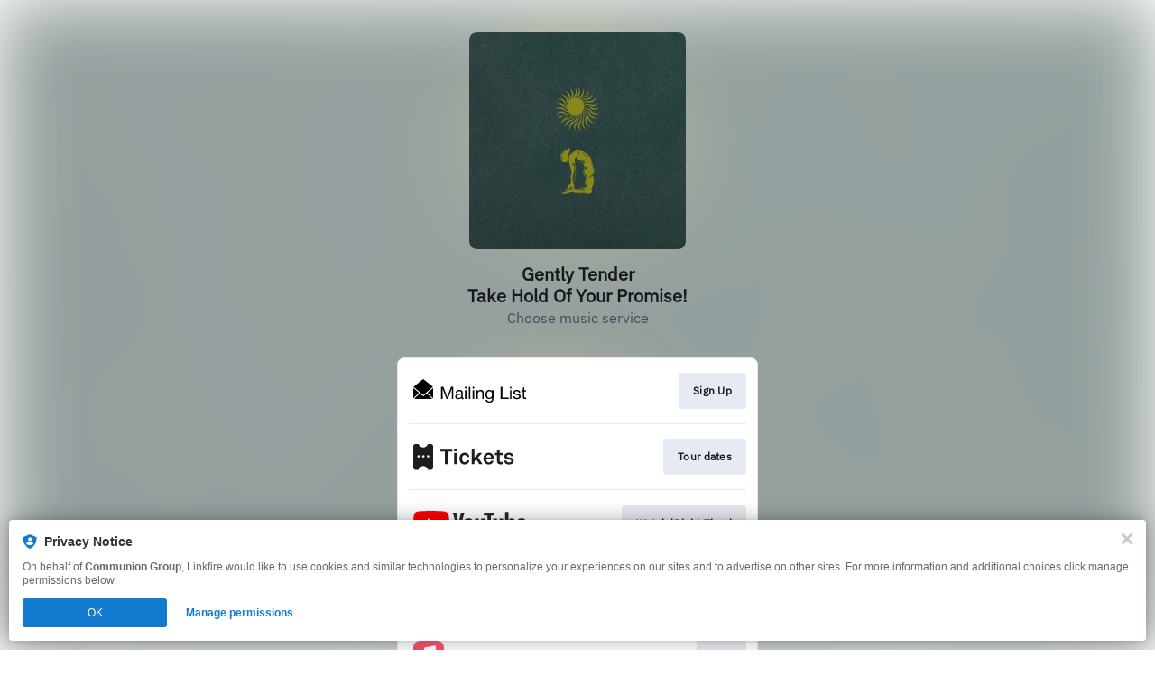

--- FILE ---
content_type: image/svg+xml
request_url: https://services.linkfire.com/logo_tickets_onlight.svg
body_size: 1930
content:
<svg height="40" viewBox="0 0 125 40" width="125" xmlns="http://www.w3.org/2000/svg"><g fill="#1d1d1d" fill-rule="nonzero"><path d="m5.81080033 6c.71050642 2.18723757 2.76515309 3.76818024 5.18904877 3.76818024 2.4238957 0 4.4785424-1.58094267 5.1890488-3.76818024h2.734138c1.0698225 0 1.457766.11139073 1.8488771.32055924.3911111.20916852.6980574.51611481.907226.90722592.2091685.39111111.3205592.77905459.3205592 1.84887708v22.29780196c0 1.0698224-.1113907 1.4577659-.3205592 1.848877-.2091686.3911111-.5161149.6980574-.907226.9072259s-.7790546.3205593-1.8488771.3205593h-2.6265987c-.5866665-2.3800113-2.7355142-4.1449617-5.2965881-4.1449617-2.56107392 0-4.7099216 1.7649504-5.29658811 4.1449617h-2.62659875c-1.06982249 0-1.45776597-.1113908-1.84887709-.3205593-.39111111-.2091685-.6980574-.5161148-.90722591-.9072259s-.32055924-.7790546-.32055924-1.848877v-22.29780196c0-1.06982249.11139073-1.45776597.32055924-1.84887708s.5161148-.6980574.90722591-.90722592c.39111112-.20916851.7790546-.32055924 1.84887709-.32055924zm.02241399 12.2953824c-.72336356 0-1.30976553.586402-1.30976553 1.3097655 0 .7233636.58640197 1.3097656 1.30976553 1.3097656.7233635 0 1.30976548-.586402 1.30976548-1.3097656 0-.7233635-.58640198-1.3097655-1.30976548-1.3097655zm5.29105778 0c-.7233635 0-1.30976551.586402-1.30976551 1.3097655 0 .7233636.58640201 1.3097656 1.30976551 1.3097656s1.3097655-.586402 1.3097655-1.3097656c0-.7233635-.586402-1.3097655-1.3097655-1.3097655zm5.2910578 0c-.7233635 0-1.3097655.586402-1.3097655 1.3097655 0 .7233636.586402 1.3097656 1.3097655 1.3097656s1.3097655-.586402 1.3097655-1.3097656c0-.7233635-.586402-1.3097655-1.3097655-1.3097655z"/><path d="m38.136 28.328v-14.136h5.04v-2.88h-13.176v2.88h5.04v14.136zm10.224-14.208v-3.096h-3.216v3.096zm-.072 14.208v-12.48h-3.048v12.48zm8.616.264c.96 0 1.804-.192 2.532-.576s1.308-.848 1.74-1.392c.288-.368.512-.788.672-1.26s.256-.956.288-1.452h-2.952c-.016.224-.056.432-.12.624s-.144.368-.24.528c-.176.272-.424.496-.744.672s-.712.264-1.176.264c-.416 0-.772-.076-1.068-.228s-.548-.34-.756-.564c-.368-.4-.6-.876-.696-1.428s-.144-1.124-.144-1.716.048-1.168.144-1.728.328-1.04.696-1.44c.208-.224.46-.408.756-.552s.652-.216 1.068-.216c.464 0 .856.088 1.176.264s.568.4.744.672c.096.16.176.336.24.528s.104.4.12.624h2.952c-.032-.496-.128-.98-.288-1.452s-.384-.892-.672-1.26c-.432-.544-1.012-1.008-1.74-1.392s-1.572-.576-2.532-.576-1.816.196-2.568.588-1.344.852-1.776 1.38c-.464.592-.808 1.272-1.032 2.04s-.336 1.608-.336 2.52.112 1.752.336 2.52.568 1.448 1.032 2.04c.432.528 1.024.988 1.776 1.38s1.608.588 2.568.588zm10.896-.264v-3.288l1.992-2.16 3.504 5.448h3.48l-4.944-7.656 4.464-4.824h-3.768l-4.728 5.064v-9.912h-3v17.328zm15.84.312c.8 0 1.568-.136 2.304-.408s1.368-.72 1.896-1.344c.24-.288.468-.652.684-1.092s.34-.844.372-1.212h-2.88c-.112.416-.312.768-.6 1.056-.224.224-.476.38-.756.468s-.636.132-1.068.132c-.416 0-.772-.076-1.068-.228s-.556-.332-.78-.54c-.304-.288-.532-.648-.684-1.08s-.228-.888-.228-1.368h8.352v-.528c0-.096.008-.2.024-.312 0-.784-.064-1.532-.192-2.244s-.424-1.412-.888-2.1c-.512-.784-1.168-1.364-1.968-1.74s-1.664-.564-2.592-.564c-.864 0-1.628.144-2.292.432s-1.228.672-1.692 1.152c-.608.608-1.06 1.34-1.356 2.196s-.444 1.788-.444 2.796c0 1.024.164 1.96.492 2.808s.804 1.576 1.428 2.184c.496.464 1.06.836 1.692 1.116s1.38.42 2.244.42zm2.568-7.8h-5.4c.016-.416.072-.776.168-1.08s.256-.592.48-.864c.224-.288.512-.52.864-.696s.76-.264 1.224-.264c.432 0 .804.064 1.116.192s.572.304.78.528c.496.544.752 1.272.768 2.184zm10.296 7.656c.848 0 1.704-.112 2.568-.336v-2.52c-.416.048-.764.08-1.044.096s-.58.024-.9.024c-.48 0-.832-.108-1.056-.324s-.336-.564-.336-1.044v-6.072h3.144v-2.472h-3.144v-3.912l-3 .744v3.168h-2.28v2.472h2.28v6.336c0 1.2.312 2.14.936 2.82s1.568 1.02 2.832 1.02zm9.456.144c.864 0 1.664-.112 2.4-.336s1.36-.592 1.872-1.104c.32-.32.58-.704.78-1.152s.3-.976.3-1.584c0-.992-.32-1.788-.96-2.388s-1.456-.98-2.448-1.14c-.304-.048-.56-.088-.768-.12s-.408-.06-.6-.084l-.576-.072c-.096-.012-.204-.025-.324-.039l-.396-.045c-.336-.048-.66-.156-.972-.324s-.468-.476-.468-.924c0-.32.092-.592.276-.816s.412-.392.684-.504c.224-.096.44-.152.648-.168s.424-.024.648-.024c.32 0 .628.052.924.156s.532.244.708.42c.144.16.264.336.36.528s.144.408.144.648h2.856c0-.464-.1-.916-.3-1.356s-.468-.844-.804-1.212c-.464-.496-1.044-.864-1.74-1.104s-1.42-.36-2.172-.36c-.784 0-1.496.108-2.136.324s-1.192.524-1.656.924c-.368.32-.672.708-.912 1.164s-.36 1.004-.36 1.644c0 .4.068.78.204 1.14s.332.688.588.984.556.548.9.756.732.36 1.164.456c.56.128 1.136.22 1.728.276s1.168.124 1.728.204c.384.064.688.208.912.432s.336.52.336.888c0 .336-.084.608-.252.816s-.38.368-.636.48-.532.188-.828.228-.572.06-.828.06c-.432 0-.796-.044-1.092-.132s-.564-.228-.804-.42c-.192-.16-.352-.376-.48-.648s-.192-.544-.192-.816h-2.808c0 .592.128 1.136.384 1.632s.568.92.936 1.272c.512.496 1.112.86 1.8 1.092s1.432.348 2.232.348z"/></g></svg>

--- FILE ---
content_type: image/svg+xml
request_url: https://services.linkfire.com/logo_mailinglist_onlight.svg
body_size: 3155
content:
<?xml version="1.0" encoding="utf-8"?>
<!-- Generator: Adobe Illustrator 21.1.0, SVG Export Plug-In . SVG Version: 6.00 Build 0)  -->
<svg version="1.1" xmlns="http://www.w3.org/2000/svg" xmlns:xlink="http://www.w3.org/1999/xlink" x="0px" y="0px"
	 viewBox="0 0 125 40" enable-background="new 0 0 125 40" xml:space="preserve">
<g id="bg" display="none">
	<rect display="inline" fill="#FFFFFF" width="125" height="40"/>
</g>
<g id="icons">
	<g>
		<g transform="translate(0,-952.36218)">
			<path d="M11.211,959.428c-0.101-0.081-0.244-0.081-0.345,0l-10.599,8.469l0.086,0.078l10.506,8.929
				c0.103,0.088,0.254,0.088,0.357,0l10.506-8.929l0.086-0.078L11.211,959.428z M0,969.113v10.952c0,0.244,0.294,0.368,0.469,0.197
				l5.662-5.539c0.116-0.114,0.11-0.302-0.014-0.407L0,969.113L0,969.113z M22.077,969.113l-6.117,5.203
				c-0.124,0.105-0.13,0.294-0.014,0.407l5.662,5.539c0.175,0.171,0.469,0.047,0.469-0.197V969.113L22.077,969.113z M7.012,975.404
				l-5.607,5.491c-0.177,0.173-0.054,0.473,0.193,0.473h18.879c0.247,0,0.37-0.3,0.193-0.473l-5.607-5.491
				c-0.102-0.1-0.263-0.105-0.372-0.013l-3.301,2.804c-0.205,0.171-0.502,0.171-0.707,0l-3.301-2.804
				C7.276,975.298,7.114,975.304,7.012,975.404z"/>
		</g>
		<g>
			<path d="M33.335,15.494l4.266,11.376l4.284-11.376h2.465v13.537h-1.706V17.77h-0.038l-4.228,11.261h-1.536L32.615,17.77h-0.038
				v11.261H30.87V15.494H33.335z"/>
			<path d="M55.763,28.994c-0.278,0.163-0.664,0.246-1.157,0.246c-0.417,0-0.748-0.116-0.995-0.35
				c-0.246-0.234-0.37-0.616-0.37-1.148c-0.442,0.531-0.957,0.914-1.545,1.148c-0.588,0.234-1.223,0.35-1.906,0.35
				c-0.442,0-0.863-0.05-1.261-0.152c-0.398-0.1-0.743-0.259-1.033-0.473s-0.521-0.497-0.692-0.844
				c-0.171-0.347-0.256-0.768-0.256-1.261c0-0.556,0.095-1.011,0.284-1.365c0.19-0.354,0.439-0.641,0.749-0.862
				c0.309-0.221,0.664-0.389,1.061-0.502c0.398-0.114,0.806-0.208,1.223-0.284c0.442-0.089,0.863-0.155,1.261-0.2
				c0.399-0.044,0.749-0.107,1.052-0.189c0.303-0.082,0.543-0.202,0.72-0.36c0.177-0.158,0.266-0.389,0.266-0.692
				c0-0.354-0.066-0.638-0.199-0.854c-0.133-0.215-0.303-0.378-0.512-0.493c-0.208-0.113-0.442-0.189-0.701-0.228
				c-0.259-0.037-0.515-0.057-0.768-0.057c-0.683,0-1.251,0.129-1.706,0.389c-0.455,0.259-0.701,0.749-0.739,1.469h-1.612
				c0.026-0.607,0.152-1.119,0.379-1.535c0.228-0.418,0.531-0.755,0.91-1.015c0.379-0.259,0.812-0.446,1.299-0.559
				c0.486-0.114,1.008-0.171,1.564-0.171c0.442,0,0.881,0.032,1.317,0.095s0.831,0.192,1.185,0.388
				c0.354,0.196,0.638,0.47,0.853,0.823c0.215,0.353,0.322,0.813,0.322,1.38v5.032c0,0.379,0.022,0.656,0.067,0.832
				c0.044,0.177,0.192,0.265,0.446,0.265c0.139,0,0.303-0.025,0.493-0.076V28.994z M53.147,23.969
				c-0.202,0.152-0.468,0.261-0.797,0.33c-0.329,0.069-0.673,0.126-1.033,0.17c-0.36,0.045-0.724,0.095-1.09,0.152
				c-0.367,0.057-0.696,0.147-0.986,0.274c-0.291,0.125-0.528,0.305-0.711,0.537c-0.183,0.233-0.275,0.55-0.275,0.952
				c0,0.265,0.053,0.488,0.161,0.67c0.107,0.183,0.247,0.33,0.417,0.443c0.17,0.113,0.37,0.196,0.597,0.246
				c0.228,0.05,0.467,0.075,0.721,0.075c0.53,0,0.986-0.072,1.365-0.217c0.379-0.144,0.689-0.327,0.929-0.547
				c0.24-0.22,0.417-0.458,0.53-0.717c0.114-0.257,0.171-0.5,0.171-0.727V23.969z"/>
			<path d="M57.356,17.467v-1.972h1.611v1.972H57.356z M58.967,19.23v9.802h-1.611V19.23H58.967z"/>
			<path d="M63.176,15.494v13.537h-1.611V15.494H63.176z"/>
			<path d="M65.773,17.467v-1.972h1.611v1.972H65.773z M67.384,19.23v9.802h-1.611V19.23H67.384z"/>
			<path d="M71.403,19.23v1.555h0.038c0.67-1.188,1.732-1.782,3.186-1.782c0.644,0,1.182,0.089,1.611,0.266
				c0.43,0.176,0.777,0.423,1.043,0.739c0.266,0.315,0.452,0.691,0.559,1.127c0.107,0.437,0.161,0.92,0.161,1.451v6.446H76.39
				v-6.636c0-0.606-0.177-1.087-0.531-1.44c-0.354-0.354-0.84-0.531-1.459-0.531c-0.493,0-0.92,0.076-1.28,0.228
				c-0.36,0.152-0.66,0.366-0.901,0.644c-0.24,0.279-0.42,0.604-0.54,0.977c-0.12,0.373-0.18,0.781-0.18,1.223v5.536h-1.612V19.23
				H71.403z"/>
			<path d="M87.784,31.8c-0.733,0.796-1.884,1.195-3.451,1.195c-0.455,0-0.919-0.051-1.393-0.152
				c-0.474-0.102-0.904-0.266-1.29-0.494s-0.705-0.525-0.957-0.891s-0.392-0.815-0.417-1.346h1.612
				c0.012,0.291,0.104,0.537,0.275,0.739c0.17,0.203,0.379,0.366,0.626,0.494c0.246,0.126,0.514,0.218,0.806,0.275
				c0.291,0.057,0.569,0.085,0.834,0.085c0.53,0,0.979-0.092,1.346-0.275c0.366-0.184,0.67-0.436,0.91-0.759
				c0.24-0.323,0.413-0.712,0.521-1.166c0.107-0.455,0.161-0.954,0.161-1.498v-0.645h-0.038c-0.278,0.607-0.698,1.052-1.261,1.337
				c-0.563,0.285-1.16,0.427-1.791,0.427c-0.733,0-1.372-0.132-1.915-0.399c-0.543-0.265-0.998-0.622-1.365-1.071
				c-0.367-0.449-0.642-0.973-0.825-1.574s-0.275-1.235-0.275-1.906c0-0.581,0.076-1.178,0.227-1.791
				c0.152-0.613,0.404-1.17,0.759-1.669c0.354-0.499,0.822-0.91,1.403-1.232c0.581-0.323,1.295-0.484,2.143-0.484
				c0.619,0,1.188,0.136,1.706,0.408c0.518,0.271,0.922,0.68,1.213,1.222h0.019V19.23h1.517v8.967
				C88.883,29.802,88.517,31.003,87.784,31.8z M85.727,27.392c0.372-0.221,0.673-0.512,0.9-0.872
				c0.228-0.36,0.395-0.768,0.503-1.223c0.107-0.455,0.161-0.909,0.161-1.364c0-0.43-0.05-0.854-0.152-1.27
				c-0.101-0.418-0.262-0.793-0.483-1.128c-0.221-0.334-0.509-0.604-0.862-0.806c-0.354-0.202-0.784-0.303-1.29-0.303
				c-0.518,0-0.961,0.098-1.327,0.294c-0.366,0.197-0.667,0.458-0.901,0.786c-0.234,0.329-0.404,0.708-0.512,1.138
				c-0.107,0.43-0.161,0.878-0.161,1.346c0,0.442,0.044,0.885,0.132,1.327c0.088,0.442,0.24,0.844,0.455,1.204
				c0.215,0.36,0.499,0.651,0.853,0.872c0.354,0.221,0.796,0.332,1.327,0.332S85.354,27.613,85.727,27.392z"/>
			<path d="M98.647,15.494v12.02h7.167v1.517h-8.968V15.494H98.647z"/>
			<path d="M107.217,17.467v-1.972h1.611v1.972H107.217z M108.828,19.23v9.802h-1.611V19.23H108.828z"/>
			<path d="M112.563,26.842c0.152,0.246,0.351,0.442,0.597,0.588c0.246,0.145,0.525,0.249,0.834,0.312
				c0.309,0.064,0.628,0.095,0.957,0.095c0.253,0,0.518-0.019,0.796-0.057c0.278-0.038,0.534-0.108,0.768-0.208
				c0.233-0.102,0.426-0.25,0.578-0.446c0.152-0.197,0.228-0.446,0.228-0.749c0-0.418-0.158-0.733-0.474-0.948
				c-0.316-0.215-0.711-0.389-1.185-0.521c-0.474-0.134-0.989-0.253-1.546-0.361c-0.556-0.107-1.071-0.259-1.545-0.454
				c-0.474-0.197-0.869-0.471-1.185-0.825c-0.316-0.354-0.474-0.847-0.474-1.479c0-0.494,0.11-0.917,0.332-1.27
				c0.221-0.354,0.505-0.642,0.853-0.863c0.347-0.221,0.739-0.385,1.175-0.493c0.436-0.107,0.869-0.161,1.299-0.161
				c0.556,0,1.068,0.047,1.536,0.142c0.467,0.095,0.881,0.26,1.242,0.494c0.36,0.234,0.647,0.549,0.863,0.948
				c0.215,0.397,0.341,0.894,0.379,1.488h-1.612c-0.026-0.316-0.107-0.578-0.246-0.787c-0.139-0.208-0.316-0.375-0.531-0.502
				c-0.215-0.126-0.452-0.218-0.711-0.275c-0.259-0.057-0.521-0.085-0.787-0.085c-0.24,0-0.483,0.019-0.73,0.057
				c-0.246,0.038-0.471,0.105-0.673,0.2c-0.202,0.094-0.366,0.221-0.493,0.378c-0.126,0.158-0.189,0.364-0.189,0.616
				c0,0.278,0.098,0.509,0.294,0.692c0.196,0.183,0.446,0.334,0.748,0.455c0.303,0.12,0.645,0.221,1.024,0.303
				c0.379,0.082,0.758,0.167,1.137,0.255c0.404,0.089,0.799,0.197,1.185,0.323c0.386,0.126,0.727,0.294,1.024,0.502
				c0.296,0.208,0.537,0.471,0.72,0.786c0.183,0.316,0.275,0.708,0.275,1.176c0,0.594-0.123,1.087-0.37,1.479
				c-0.247,0.391-0.569,0.707-0.967,0.948c-0.398,0.24-0.847,0.407-1.346,0.502s-0.995,0.142-1.488,0.142
				c-0.543,0-1.061-0.057-1.555-0.171c-0.493-0.113-0.929-0.299-1.308-0.559c-0.379-0.259-0.682-0.6-0.91-1.024
				c-0.228-0.423-0.354-0.939-0.379-1.545h1.612C112.329,26.295,112.411,26.596,112.563,26.842z"/>
			<path d="M125,19.23v1.422h-1.953v6.086c0,0.189,0.015,0.341,0.048,0.455c0.032,0.113,0.091,0.202,0.18,0.265
				c0.088,0.064,0.212,0.105,0.37,0.124c0.158,0.018,0.363,0.028,0.616,0.028H125v1.422h-1.232c-0.417,0-0.775-0.029-1.072-0.085
				s-0.537-0.161-0.72-0.313s-0.319-0.366-0.408-0.644c-0.089-0.278-0.133-0.644-0.133-1.099v-6.238h-1.668V19.23h1.668v-2.938
				h1.612v2.938H125z"/>
		</g>
	</g>
</g>
</svg>
